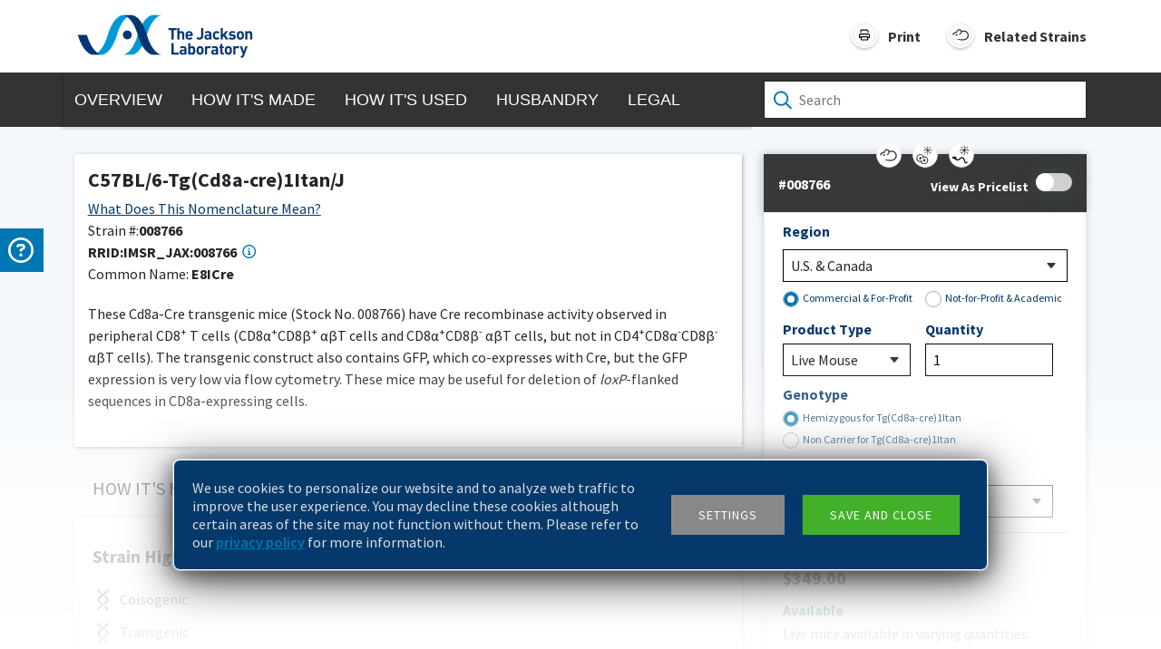

--- FILE ---
content_type: text/html; charset=utf-8
request_url: https://www.jax.org/strain/008766
body_size: 8829
content:
<!DOCTYPE html><html><head><meta charSet="utf-8" data-next-head=""/><meta name="viewport" content="width=device-width" data-next-head=""/><meta content="008766" name="jax.publicweb.stockNumber" data-next-head=""/><meta content="C57BL/6-Tg(Cd8a-cre)1Itan/J" name="jax.publicweb.StrainHTML" data-next-head=""/><meta name="jax.publicweb.popularity" data-next-head=""/><meta content="008766 C57BL/6-Tg(Cd8a-cre)1Itan/J These Cd8a-Cre transgenic mice (Stock No. 008766) have Cre recombinase activity observed in peripheral CD8&lt;sup&gt;+&lt;/sup&gt; T cells (CD8&amp;alpha;&lt;sup&gt;+&lt;/sup&gt;CD8&amp;beta;&lt;sup&gt;+&lt;/sup&gt; &amp;alpha;&amp;beta;T cells and CD8&amp;alpha;&lt;sup&gt;+&lt;/sup&gt;CD8&amp;beta;&lt;sup&gt;-&lt;/sup&gt; &amp;alpha;&amp;beta;T cells, but not in CD4&lt;sup&gt;+&lt;/sup&gt;CD8&amp;alpha;&lt;sup&gt;-&lt;/sup&gt;CD8&amp;beta;&lt;sup&gt;-&lt;/sup&gt; &amp;alpha;&amp;beta;T cells). The transgenic construct also contains GFP, which co-expresses with Cre, but the GFP expression is very low via flow cytometry. These mice may be useful for deletion of &lt;em&gt;loxP&lt;/em&gt;-flanked sequences in CD8a-expressing cells.
" name="jax.publicweb.shortDescription" data-next-head=""/><meta content="008766 C57BL/6-Tg(Cd8a-cre)1Itan/J These Cd8a-Cre transgenic mice (Stock No. 008766) have Cre recombinase activity observed in peripheral CD8&lt;sup&gt;+&lt;/sup&gt; T cells (CD8&amp;alpha;&lt;sup&gt;+&lt;/sup&gt;CD8&amp;beta;&lt;sup&gt;+&lt;/sup&gt; &amp;alpha;&amp;beta;T cells and CD8&amp;alpha;&lt;sup&gt;+&lt;/sup&gt;CD8&amp;beta;&lt;sup&gt;-&lt;/sup&gt; &amp;alpha;&amp;beta;T cells, but not in CD4&lt;sup&gt;+&lt;/sup&gt;CD8&amp;alpha;&lt;sup&gt;-&lt;/sup&gt;CD8&amp;beta;&lt;sup&gt;-&lt;/sup&gt; &amp;alpha;&amp;beta;T cells). The transgenic construct also contains GFP, which co-expresses with Cre, but the GFP expression is very low via flow cytometry. These mice may be useful for deletion of &lt;em&gt;loxP&lt;/em&gt;-flanked sequences in CD8a-expressing cells.
" name="jax.publicweb.Description" data-next-head=""/><meta content="008766 C57BL/6-Tg(Cd8a-cre)1Itan/J These Cd8a-Cre transgenic mice (Stock No. 008766) have Cre recombinase activity observed in peripheral CD8&lt;sup&gt;+&lt;/sup&gt; T cells (CD8&amp;alpha;&lt;sup&gt;+&lt;/sup&gt;CD8&amp;beta;&lt;sup&gt;+&lt;/sup&gt; &amp;alpha;&amp;beta;T cells and CD8&amp;alpha;&lt;sup&gt;+&lt;/sup&gt;CD8&amp;beta;&lt;sup&gt;-&lt;/sup&gt; &amp;alpha;&amp;beta;T cells, but not in CD4&lt;sup&gt;+&lt;/sup&gt;CD8&amp;alpha;&lt;sup&gt;-&lt;/sup&gt;CD8&amp;beta;&lt;sup&gt;-&lt;/sup&gt; &amp;alpha;&amp;beta;T cells). The transgenic construct also contains GFP, which co-expresses with Cre, but the GFP expression is very low via flow cytometry. These mice may be useful for deletion of &lt;em&gt;loxP&lt;/em&gt;-flanked sequences in CD8a-expressing cells.
" name="Description" data-next-head=""/><meta content="Research Tools" name="ResearchAreas" data-next-head=""/><title data-next-head="">008766 - E8ICre Strain Details</title><meta content="Available" name="jax.publicweb.availability" data-next-head=""/><meta content="Available" name="jax.publicweb.strainStatus" data-next-head=""/><meta content="" name="jax.publicweb.background" data-next-head=""/><meta content="Tg(Cd8a-cre)1Itan;" name="jax.publicweb.alleleSymbol" data-next-head=""/><meta content="transgene insertion 1, Ichiro Taniuchi;" name="jax.publicweb.geneName" data-next-head=""/><meta content="303790;" name="jax.publicweb.geneSymbol" data-next-head=""/><meta content="Coisogenic;Transgenic" name="jax.publicweb.stockType" data-next-head=""/><link rel="preconnect" href="https://fonts.googleapis.com"/><link rel="preconnect" href="https://fonts.gstatic.com" crossorigin="true"/><link href="https://fonts.googleapis.com/css2?family=Source+Sans+Pro:wght@200;300;400;600;700&amp;display=swap" rel="stylesheet"/><noscript><iframe src="//www.googletagmanager.com/ns.html?id=GTM-KHPZRR" height="0" width="0" style="display:none;visibility:hidden"></iframe></noscript><meta name="viewport" content="width=device-width, initial-scale=1 viewport-fit=cover"/><link rel="preload" href="https://products.jax.org/datasheet_base/_next/static/css/afea45c48d8c279e.css" as="style"/><link rel="stylesheet" href="https://products.jax.org/datasheet_base/_next/static/css/afea45c48d8c279e.css" data-n-g=""/><link rel="preload" href="https://products.jax.org/datasheet_base/_next/static/css/a5ec004453097af6.css" as="style"/><link rel="stylesheet" href="https://products.jax.org/datasheet_base/_next/static/css/a5ec004453097af6.css" data-n-p=""/><noscript data-n-css=""></noscript><script defer="" nomodule="" src="https://products.jax.org/datasheet_base/_next/static/chunks/polyfills-42372ed130431b0a.js"></script><script src="https://products.jax.org/datasheet_base/_next/static/chunks/webpack-e31074aec10980ad.js" defer=""></script><script src="https://products.jax.org/datasheet_base/_next/static/chunks/framework-37f3832b4337c515.js" defer=""></script><script src="https://products.jax.org/datasheet_base/_next/static/chunks/main-1f2808bafed0d0e9.js" defer=""></script><script src="https://products.jax.org/datasheet_base/_next/static/chunks/pages/_app-fdd9a3a1f17c6938.js" defer=""></script><script src="https://products.jax.org/datasheet_base/_next/static/chunks/98bef5de-c178c1bc66721623.js" defer=""></script><script src="https://products.jax.org/datasheet_base/_next/static/chunks/98309536-460ba3d14fe5419a.js" defer=""></script><script src="https://products.jax.org/datasheet_base/_next/static/chunks/860-a59832546f8e7b86.js" defer=""></script><script src="https://products.jax.org/datasheet_base/_next/static/chunks/808-e064b99b85263b4c.js" defer=""></script><script src="https://products.jax.org/datasheet_base/_next/static/chunks/763-a6aac0489529a4e6.js" defer=""></script><script src="https://products.jax.org/datasheet_base/_next/static/chunks/299-300c3f7eb3d8bd7b.js" defer=""></script><script src="https://products.jax.org/datasheet_base/_next/static/chunks/598-b78659975a5d36e3.js" defer=""></script><script src="https://products.jax.org/datasheet_base/_next/static/chunks/pages/strain/%5Bstrain%5D-d2b37f6bd0613f74.js" defer=""></script><script src="https://products.jax.org/datasheet_base/_next/static/84_p0hAE3jYDaGTcYMtC9/_buildManifest.js" defer=""></script><script src="https://products.jax.org/datasheet_base/_next/static/84_p0hAE3jYDaGTcYMtC9/_ssgManifest.js" defer=""></script></head><body><div id="__next"><div id="datasheet"><div class="contact-us-wrapper"></div><div class="contact-us"><div class="wrap slide-in"><div class="content"><div>If you need help with your order, contact<!-- --> <a href="https://www.jax.org/jax-mice-and-services/customer-support" target="_blank" rel="noreferrer">Customer Support</a></div><hr/><div>For in-depth product &amp; services help, ask our<!-- --> <a href="https://www.jax.org/jax-mice-and-services/customer-support/technical-support/contact-technical-support-form" target="_blank" rel="noreferrer">Technical Information Scientists</a></div></div><div class="icon"><div class="icon-wrap"><svg aria-hidden="true" focusable="false" data-prefix="far" data-icon="circle-question" class="svg-inline--fa fa-circle-question question-icon" role="img" xmlns="http://www.w3.org/2000/svg" viewBox="0 0 512 512"><path fill="currentColor" d="M464 256A208 208 0 1 0 48 256a208 208 0 1 0 416 0zM0 256a256 256 0 1 1 512 0A256 256 0 1 1 0 256zm169.8-90.7c7.9-22.3 29.1-37.3 52.8-37.3l58.3 0c34.9 0 63.1 28.3 63.1 63.1c0 22.6-12.1 43.5-31.7 54.8L280 264.4c-.2 13-10.9 23.6-24 23.6c-13.3 0-24-10.7-24-24l0-13.5c0-8.6 4.6-16.5 12.1-20.8l44.3-25.4c4.7-2.7 7.6-7.7 7.6-13.1c0-8.4-6.8-15.1-15.1-15.1l-58.3 0c-3.4 0-6.4 2.1-7.5 5.3l-.4 1.2c-4.4 12.5-18.2 19-30.6 14.6s-19-18.2-14.6-30.6l.4-1.2zM224 352a32 32 0 1 1 64 0 32 32 0 1 1 -64 0z"></path></svg></div></div></div></div><div id="topBar" class="fixed-top"><div class="container"><div class="row"><div class="col-8 d-flex"><div id="logo"><a href="https://www.jax.org/" target="_blank" rel="noreferrer" class="jax-logo"></a><div class="lock-strain"><div class="strain-name"><span>C57BL/6-Tg(Cd8a-cre)1Itan/J</span></div><div class="strain-detail"><span>Strain </span><span class="stock-number strain-detail-bold">#<!-- -->008766</span><span class="common-name">Common Name: </span><span class="strain-detail-bold"><span>E8ICre</span></span></div></div></div></div><div class="col-4"><div id="navControls"><div id="printButton" class="navControlButton"><img src="/images/print.svg" title="Print"/><label>Print</label></div><div id="relatedStrainsButton" class="navControlButton"><img src="/images/related-strains-icon.svg" title="Related Strains"/><label>Related Strains</label></div><div id="searchButton"><img src="/images/mobile-search-icon.svg" title="Mouse Search"/></div></div></div></div><div class="row header-search-control"><div id="searchcontrol"><div class="search-control-container"><div class="wrapper"><div id="mouseSearchIcon"><img src="/images/search.svg"/></div><input id="mouseSearch" type="text" placeholder="Search" autoComplete="off" value=""/></div></div></div></div></div></div><div class="nav-wrapper"><div class="container-lg"><div class="row"><div class="col-lg-8 col-md-12 g-0"><div id="navigation"><div id="lockStrainMobile">C57BL/6-Tg(Cd8a-cre)1Itan/J</div><ul><li><a>Overview</a></li><li><a>How it&#x27;s Made</a></li><li><a>How it&#x27;s Used</a></li><li><a>Husbandry</a></li><li><a>Legal</a></li><li class="mobile-divider"><hr/></li><li class="mobile-only"><div>Related Strains</div></li><li class="mobile-only"><div><div>Print</div><div><img src="/images/mobile-print.svg"/></div></div></li></ul><button id="btnToggleMobileNav" type="button"><img src="/images/plus.svg"/></button></div></div><div class="col-lg-4 d-md-none d-lg-block"><div id="searchcontrol"><div class="search-control-container"><div class="wrapper"><div id="mouseSearchIcon"><img src="/images/search.svg"/></div><input id="mouseSearch" type="text" placeholder="Search" autoComplete="off" value=""/></div></div></div></div></div></div></div><header id="myheader"><div class="container-lg"><div class="row"><div class="col-lg-8"><div id="MouseProfile"><svg aria-labelledby="MouseProfileSkeleton-aria" role="img" viewBox="0 0 1000 600"><title id="MouseProfileSkeleton-aria">Loading...</title><rect role="presentation" x="0" y="0" width="100%" height="100%" clip-path="url(#MouseProfileSkeleton-diff)" style="fill:url(#MouseProfileSkeleton-animated-diff)"></rect><defs><clipPath id="MouseProfileSkeleton-diff"><rect class="cls-1" x="29" y="40" width="503" height="30" rx="4.4"></rect><rect class="cls-1" x="29" y="83" width="503" height="30" rx="4.4"></rect><rect class="cls-1" x="29" y="126" width="503" height="30" rx="4.4"></rect><rect class="cls-1" x="29" y="223" width="935" height="30" rx="4.4"></rect><rect class="cls-1" x="29" y="266" width="935" height="30" rx="4.4"></rect><rect class="cls-1" x="29" y="309" width="935" height="30" rx="4.4"></rect><rect class="cls-1" x="29" y="522" width="98" height="30" rx="4.4"></rect><rect class="cls-1" x="29" y="352" width="935" height="30" rx="4.4"></rect><rect class="cls-1" x="29" y="395" width="935" height="30" rx="4.4"></rect><rect class="cls-1" x="29" y="438" width="935" height="30" rx="4.4"></rect></clipPath><linearGradient id="MouseProfileSkeleton-animated-diff"><stop offset="0%" stop-color="#f5f6f7" stop-opacity="1"><animate attributeName="offset" values="-2; -2; 1" keyTimes="0; 0.25; 1" dur="1.2s" repeatCount="indefinite"></animate></stop><stop offset="50%" stop-color="#eee" stop-opacity="1"><animate attributeName="offset" values="-1; -1; 2" keyTimes="0; 0.25; 1" dur="1.2s" repeatCount="indefinite"></animate></stop><stop offset="100%" stop-color="#f5f6f7" stop-opacity="1"><animate attributeName="offset" values="0; 0; 3" keyTimes="0; 0.25; 1" dur="1.2s" repeatCount="indefinite"></animate></stop></linearGradient></defs></svg></div></div><div class="col-lg-4 d-none d-lg-block"><div id="pricing-form" class="section skeleton" style="padding-left:16px"><svg aria-labelledby="PricingPanelSkeleton-aria" role="img" viewBox="0 0 1000 600"><title id="PricingPanelSkeleton-aria">Loading...</title><rect role="presentation" x="0" y="0" width="100%" height="100%" clip-path="url(#PricingPanelSkeleton-diff)" style="fill:url(#PricingPanelSkeleton-animated-diff)"></rect><defs><clipPath id="PricingPanelSkeleton-diff"><rect class="cls-1" y="33.5" width="400" height="53"></rect><circle class="cls-2" cx="200" cy="37.5" r="17"></circle><path class="cls-1" d="M20.19,122.88H166.31c.38,0,.69,1.41.69,3.15v15.19c0,1.74-.31,3.16-.69,3.16H20.19c-.38,0-.69-1.42-.69-3.16V126C19.5,124.29,19.81,122.88,20.19,122.88Z"></path><path class="cls-1" d="M244.6,122.88H371.15c.33,0,.6,1.41.6,3.15v15.19c0,1.74-.27,3.16-.6,3.16H244.6c-.33,0-.6-1.42-.6-3.16V126C244,124.29,244.27,122.88,244.6,122.88Z"></path><path class="cls-1" d="M20.29,171.12H186.21c.44,0,.79,3,.79,6.71v32.34c0,3.7-.35,6.71-.79,6.71H20.29c-.44,0-.79-3-.79-6.71V177.83C19.5,174.13,19.85,171.12,20.29,171.12Z"></path><path class="cls-1" d="M205,171.12H371c.44,0,.79,3,.79,6.71v32.34c0,3.7-.35,6.71-.79,6.71H205c-.44,0-.79-3-.79-6.71V177.83C204.25,174.13,204.6,171.12,205,171.12Z"></path><path class="cls-1" d="M20.29,237H186.21c.44,0,.79,3,.79,6.71V276c0,3.71-.35,6.71-.79,6.71H20.29c-.44,0-.79-3-.79-6.71V243.71C19.5,240,19.85,237,20.29,237Z"></path><path class="cls-1" d="M205,237H371c.44,0,.79,3,.79,6.71V276c0,3.71-.35,6.71-.79,6.71H205c-.44,0-.79-3-.79-6.71V243.71C204.25,240,204.6,237,205,237Z"></path><path class="cls-1" d="M20.29,435.38H186.21c.44,0,.79,3,.79,6.7v32.34c0,3.7-.35,6.7-.79,6.7H20.29c-.44,0-.79-3-.79-6.7V442.08C19.5,438.38,19.85,435.38,20.29,435.38Z"></path><path class="cls-1" d="M224.94,447.5H371.06c.38,0,.69,1.41.69,3.15v15.2c0,1.74-.31,3.15-.69,3.15H224.94c-.38,0-.69-1.41-.69-3.15v-15.2C224.25,448.91,224.56,447.5,224.94,447.5Z"></path><path class="cls-1" d="M21.16,309.38H370.09c.92,0,1.66,1.41,1.66,3.15v15.19c0,1.74-.74,3.16-1.66,3.16H21.16c-.92,0-1.66-1.42-1.66-3.16V312.53C19.5,310.79,20.24,309.38,21.16,309.38Z"></path><path class="cls-1" d="M21.16,391.38H370.09c.92,0,1.66,1.41,1.66,3.15v15.19c0,1.74-.74,3.16-1.66,3.16H21.16c-.92,0-1.66-1.42-1.66-3.16V394.53C19.5,392.79,20.24,391.38,21.16,391.38Z"></path><path class="cls-2" d="M126.94,86.5H273.06c.38,0,.69,1.09.69,2.43v11.72c0,1.35-.31,2.43-.69,2.43H126.94c-.38,0-.69-1.08-.69-2.43V88.93C126.25,87.59,126.56,86.5,126.94,86.5Z"></path><path class="cls-1" d="M20.33,350.38H194.8c.45,0,.82,1.41.82,3.15v15.19c0,1.74-.37,3.16-.82,3.16H20.33c-.46,0-.83-1.42-.83-3.16V353.53C19.5,351.79,19.87,350.38,20.33,350.38Z"></path></clipPath><linearGradient id="PricingPanelSkeleton-animated-diff"><stop offset="0%" stop-color="#f5f6f7" stop-opacity="1"><animate attributeName="offset" values="-2; -2; 1" keyTimes="0; 0.25; 1" dur="1.2s" repeatCount="indefinite"></animate></stop><stop offset="50%" stop-color="#eee" stop-opacity="1"><animate attributeName="offset" values="-1; -1; 2" keyTimes="0; 0.25; 1" dur="1.2s" repeatCount="indefinite"></animate></stop><stop offset="100%" stop-color="#f5f6f7" stop-opacity="1"><animate attributeName="offset" values="0; 0; 3" keyTimes="0; 0.25; 1" dur="1.2s" repeatCount="indefinite"></animate></stop></linearGradient></defs></svg></div></div></div></div></header><div class="container-lg"><div class="row"><div class="col-lg-8"><div id="howitsmade" class="section"><svg aria-labelledby="MouseProfileSkeleton-aria" role="img" viewBox="0 0 1000 600"><title id="MouseProfileSkeleton-aria">Loading...</title><rect role="presentation" x="0" y="0" width="100%" height="100%" clip-path="url(#MouseProfileSkeleton-diff)" style="fill:url(#MouseProfileSkeleton-animated-diff)"></rect><defs><clipPath id="MouseProfileSkeleton-diff"><rect class="cls-1" x="29" y="40" width="503" height="30" rx="4.4"></rect><rect class="cls-1" x="29" y="83" width="503" height="30" rx="4.4"></rect><rect class="cls-1" x="29" y="126" width="503" height="30" rx="4.4"></rect><rect class="cls-1" x="29" y="223" width="935" height="30" rx="4.4"></rect><rect class="cls-1" x="29" y="266" width="935" height="30" rx="4.4"></rect><rect class="cls-1" x="29" y="309" width="935" height="30" rx="4.4"></rect><rect class="cls-1" x="29" y="522" width="98" height="30" rx="4.4"></rect><rect class="cls-1" x="29" y="352" width="935" height="30" rx="4.4"></rect><rect class="cls-1" x="29" y="395" width="935" height="30" rx="4.4"></rect><rect class="cls-1" x="29" y="438" width="935" height="30" rx="4.4"></rect></clipPath><linearGradient id="MouseProfileSkeleton-animated-diff"><stop offset="0%" stop-color="#f5f6f7" stop-opacity="1"><animate attributeName="offset" values="-2; -2; 1" keyTimes="0; 0.25; 1" dur="1.2s" repeatCount="indefinite"></animate></stop><stop offset="50%" stop-color="#eee" stop-opacity="1"><animate attributeName="offset" values="-1; -1; 2" keyTimes="0; 0.25; 1" dur="1.2s" repeatCount="indefinite"></animate></stop><stop offset="100%" stop-color="#f5f6f7" stop-opacity="1"><animate attributeName="offset" values="0; 0; 3" keyTimes="0; 0.25; 1" dur="1.2s" repeatCount="indefinite"></animate></stop></linearGradient></defs></svg></div></div></div></div><div class="container-lg"><div class="row"><div class="col-lg-8"><div id="howitsused" class="section"><svg aria-labelledby="MouseProfileSkeleton-aria" role="img" viewBox="0 0 1000 600"><title id="MouseProfileSkeleton-aria">Loading...</title><rect role="presentation" x="0" y="0" width="100%" height="100%" clip-path="url(#MouseProfileSkeleton-diff)" style="fill:url(#MouseProfileSkeleton-animated-diff)"></rect><defs><clipPath id="MouseProfileSkeleton-diff"><rect class="cls-1" x="29" y="40" width="503" height="30" rx="4.4"></rect><rect class="cls-1" x="29" y="83" width="503" height="30" rx="4.4"></rect><rect class="cls-1" x="29" y="126" width="503" height="30" rx="4.4"></rect><rect class="cls-1" x="29" y="223" width="935" height="30" rx="4.4"></rect><rect class="cls-1" x="29" y="266" width="935" height="30" rx="4.4"></rect><rect class="cls-1" x="29" y="309" width="935" height="30" rx="4.4"></rect><rect class="cls-1" x="29" y="522" width="98" height="30" rx="4.4"></rect><rect class="cls-1" x="29" y="352" width="935" height="30" rx="4.4"></rect><rect class="cls-1" x="29" y="395" width="935" height="30" rx="4.4"></rect><rect class="cls-1" x="29" y="438" width="935" height="30" rx="4.4"></rect></clipPath><linearGradient id="MouseProfileSkeleton-animated-diff"><stop offset="0%" stop-color="#f5f6f7" stop-opacity="1"><animate attributeName="offset" values="-2; -2; 1" keyTimes="0; 0.25; 1" dur="1.2s" repeatCount="indefinite"></animate></stop><stop offset="50%" stop-color="#eee" stop-opacity="1"><animate attributeName="offset" values="-1; -1; 2" keyTimes="0; 0.25; 1" dur="1.2s" repeatCount="indefinite"></animate></stop><stop offset="100%" stop-color="#f5f6f7" stop-opacity="1"><animate attributeName="offset" values="0; 0; 3" keyTimes="0; 0.25; 1" dur="1.2s" repeatCount="indefinite"></animate></stop></linearGradient></defs></svg></div></div></div></div><div class="container-lg"><div class="row"><div class="col-lg-8"><div id="husbandry" class="section"><svg aria-labelledby="MouseProfileSkeleton-aria" role="img" viewBox="0 0 1000 600"><title id="MouseProfileSkeleton-aria">Loading...</title><rect role="presentation" x="0" y="0" width="100%" height="100%" clip-path="url(#MouseProfileSkeleton-diff)" style="fill:url(#MouseProfileSkeleton-animated-diff)"></rect><defs><clipPath id="MouseProfileSkeleton-diff"><rect class="cls-1" x="29" y="40" width="503" height="30" rx="4.4"></rect><rect class="cls-1" x="29" y="83" width="503" height="30" rx="4.4"></rect><rect class="cls-1" x="29" y="126" width="503" height="30" rx="4.4"></rect><rect class="cls-1" x="29" y="223" width="935" height="30" rx="4.4"></rect><rect class="cls-1" x="29" y="266" width="935" height="30" rx="4.4"></rect><rect class="cls-1" x="29" y="309" width="935" height="30" rx="4.4"></rect><rect class="cls-1" x="29" y="522" width="98" height="30" rx="4.4"></rect><rect class="cls-1" x="29" y="352" width="935" height="30" rx="4.4"></rect><rect class="cls-1" x="29" y="395" width="935" height="30" rx="4.4"></rect><rect class="cls-1" x="29" y="438" width="935" height="30" rx="4.4"></rect></clipPath><linearGradient id="MouseProfileSkeleton-animated-diff"><stop offset="0%" stop-color="#f5f6f7" stop-opacity="1"><animate attributeName="offset" values="-2; -2; 1" keyTimes="0; 0.25; 1" dur="1.2s" repeatCount="indefinite"></animate></stop><stop offset="50%" stop-color="#eee" stop-opacity="1"><animate attributeName="offset" values="-1; -1; 2" keyTimes="0; 0.25; 1" dur="1.2s" repeatCount="indefinite"></animate></stop><stop offset="100%" stop-color="#f5f6f7" stop-opacity="1"><animate attributeName="offset" values="0; 0; 3" keyTimes="0; 0.25; 1" dur="1.2s" repeatCount="indefinite"></animate></stop></linearGradient></defs></svg></div></div></div></div><div class="container-lg"><div class="row"><div class="col-lg-8"><div id="legal" class="section"><svg aria-labelledby="MouseProfileSkeleton-aria" role="img" viewBox="0 0 1000 600"><title id="MouseProfileSkeleton-aria">Loading...</title><rect role="presentation" x="0" y="0" width="100%" height="100%" clip-path="url(#MouseProfileSkeleton-diff)" style="fill:url(#MouseProfileSkeleton-animated-diff)"></rect><defs><clipPath id="MouseProfileSkeleton-diff"><rect class="cls-1" x="29" y="40" width="503" height="30" rx="4.4"></rect><rect class="cls-1" x="29" y="83" width="503" height="30" rx="4.4"></rect><rect class="cls-1" x="29" y="126" width="503" height="30" rx="4.4"></rect><rect class="cls-1" x="29" y="223" width="935" height="30" rx="4.4"></rect><rect class="cls-1" x="29" y="266" width="935" height="30" rx="4.4"></rect><rect class="cls-1" x="29" y="309" width="935" height="30" rx="4.4"></rect><rect class="cls-1" x="29" y="522" width="98" height="30" rx="4.4"></rect><rect class="cls-1" x="29" y="352" width="935" height="30" rx="4.4"></rect><rect class="cls-1" x="29" y="395" width="935" height="30" rx="4.4"></rect><rect class="cls-1" x="29" y="438" width="935" height="30" rx="4.4"></rect></clipPath><linearGradient id="MouseProfileSkeleton-animated-diff"><stop offset="0%" stop-color="#f5f6f7" stop-opacity="1"><animate attributeName="offset" values="-2; -2; 1" keyTimes="0; 0.25; 1" dur="1.2s" repeatCount="indefinite"></animate></stop><stop offset="50%" stop-color="#eee" stop-opacity="1"><animate attributeName="offset" values="-1; -1; 2" keyTimes="0; 0.25; 1" dur="1.2s" repeatCount="indefinite"></animate></stop><stop offset="100%" stop-color="#f5f6f7" stop-opacity="1"><animate attributeName="offset" values="0; 0; 3" keyTimes="0; 0.25; 1" dur="1.2s" repeatCount="indefinite"></animate></stop></linearGradient></defs></svg></div></div></div></div><div><div id="nav-to-top"><div class="scroll-to-top"><svg aria-hidden="true" focusable="false" data-prefix="fas" data-icon="angle-up" class="svg-inline--fa fa-angle-up " role="img" xmlns="http://www.w3.org/2000/svg" viewBox="0 0 448 512"><path fill="currentColor" d="M201.4 137.4c12.5-12.5 32.8-12.5 45.3 0l160 160c12.5 12.5 12.5 32.8 0 45.3s-32.8 12.5-45.3 0L224 205.3 86.6 342.6c-12.5 12.5-32.8 12.5-45.3 0s-12.5-32.8 0-45.3l160-160z"></path></svg></div></div><div id="footer"><div class="container"><div id="action-items"><div><a href="https://www.jax.org/contact-jax" target="_blank" rel="noreferrer"><svg aria-hidden="true" focusable="false" data-prefix="fas" data-icon="phone-flip" class="svg-inline--fa fa-phone-flip " role="img" xmlns="http://www.w3.org/2000/svg" viewBox="0 0 512 512"><path fill="currentColor" d="M347.1 24.6c7.7-18.6 28-28.5 47.4-23.2l88 24C499.9 30.2 512 46 512 64c0 247.4-200.6 448-448 448c-18 0-33.8-12.1-38.6-29.5l-24-88c-5.3-19.4 4.6-39.7 23.2-47.4l96-40c16.3-6.8 35.2-2.1 46.3 11.6L207.3 368c70.4-33.3 127.4-90.3 160.7-160.7L318.7 167c-13.7-11.2-18.4-30-11.6-46.3l40-96z"></path></svg>Contact</a></div><div><a href="https://www.jax.org/give" target="_blank" rel="noreferrer"><svg aria-hidden="true" focusable="false" data-prefix="fas" data-icon="heart" class="svg-inline--fa fa-heart " role="img" xmlns="http://www.w3.org/2000/svg" viewBox="0 0 512 512"><path fill="currentColor" d="M47.6 300.4L228.3 469.1c7.5 7 17.4 10.9 27.7 10.9s20.2-3.9 27.7-10.9L464.4 300.4c30.4-28.3 47.6-68 47.6-109.5v-5.8c0-69.9-50.5-129.5-119.4-141C347 36.5 300.6 51.4 268 84L256 96 244 84c-32.6-32.6-79-47.5-124.6-39.9C50.5 55.6 0 115.2 0 185.1v5.8c0 41.5 17.2 81.2 47.6 109.5z"></path></svg>Donate</a></div><div><a href="https://jackson.jax.org/subscription-center.html" target="_blank" rel="noreferrer"><svg aria-hidden="true" focusable="false" data-prefix="fas" data-icon="rss" class="svg-inline--fa fa-rss " role="img" xmlns="http://www.w3.org/2000/svg" viewBox="0 0 448 512"><path fill="currentColor" d="M0 64C0 46.3 14.3 32 32 32c229.8 0 416 186.2 416 416c0 17.7-14.3 32-32 32s-32-14.3-32-32C384 253.6 226.4 96 32 96C14.3 96 0 81.7 0 64zM0 416a64 64 0 1 1 128 0A64 64 0 1 1 0 416zM32 160c159.1 0 288 128.9 288 288c0 17.7-14.3 32-32 32s-32-14.3-32-32c0-123.7-100.3-224-224-224c-17.7 0-32-14.3-32-32s14.3-32 32-32z"></path></svg>Subscribe</a></div></div><div id="utility-wrapper"><div id="utility"><div class="link-container"><div><a href="https://www.jax.org/" target="_blank" rel="noreferrer">JAX HOME</a></div><div><a href="https://www.jax.org/careers-and-training" target="_blank" rel="noreferrer">CAREERS</a></div><div><a href="https://www.jax.org/about-us/legal-information" target="_blank" rel="noreferrer">LEGAL INFORMATION</a></div></div><div class="link-container"><div><a href="https://www.jax.org/research-and-faculty/research-centers" target="_blank" rel="noreferrer">RESEARCH CENTERS</a></div><div><a href="http://www.informatics.jax.org/" target="_blank" rel="noreferrer">MOUSE GENOME INFORMATICS</a></div><div><a href="https://phenome.jax.org/" target="_blank" rel="noreferrer">MOUSE PHENOME DATABASE</a></div></div></div><div id="leading-the-search"><div>Leading the search for</div><div>TOMORROW&#x27;S CURES</div></div></div><div id="social-links-wrapper"><div id="copywrite">©<!-- -->2025<!-- --> THE JACKSON LABORATORY</div><div id="footer-intl-div"><select aria-label="Select Country or Region" name="footer-intl" id="footer-intl"><option value="" disabled="" selected="">Choose other country or region</option><option value="https://www.jax.or.jp/">Japan</option></select></div><div id="social-links"><div></div></div></div></div></div><div data-cookie="jax_eu_accept" class="noindex cb-alt" id="cookie-banner"><div><div class="rte noindex"><p>We use cookies to personalize our website and to analyze web traffic to improve the user experience. You may decline these cookies although certain areas of the site may not function without them. Please refer to our<!-- --> <a href="https://www.jax.org/privacy-policy">privacy policy</a> <!-- -->for more information.</p></div><div id="cookie-settings"><a href="#" class="cta settings" id="cta-settings">Settings</a><div id="cookie-prefs"><div><div class="cbox cbox-checked" id="cbox-check-1" data-cbox-value="essential-only"><i> <svg aria-hidden="true" focusable="false" data-prefix="fas" data-icon="check" class="svg-inline--fa fa-check " role="img" xmlns="http://www.w3.org/2000/svg" viewBox="0 0 448 512"><path fill="currentColor" d="M438.6 105.4c12.5 12.5 12.5 32.8 0 45.3l-256 256c-12.5 12.5-32.8 12.5-45.3 0l-128-128c-12.5-12.5-12.5-32.8 0-45.3s32.8-12.5 45.3 0L160 338.7 393.4 105.4c12.5-12.5 32.8-12.5 45.3 0z"></path></svg></i><p>Allow essential cookies</p></div><p>Required for basic site operations.</p></div><div><div class="cbox cbox-checked" id="cbox-check-1" data-cbox-value="analytics-only"><i> <svg aria-hidden="true" focusable="false" data-prefix="fas" data-icon="check" class="svg-inline--fa fa-check " role="img" xmlns="http://www.w3.org/2000/svg" viewBox="0 0 448 512"><path fill="currentColor" d="M438.6 105.4c12.5 12.5 12.5 32.8 0 45.3l-256 256c-12.5 12.5-32.8 12.5-45.3 0l-128-128c-12.5-12.5-12.5-32.8 0-45.3s32.8-12.5 45.3 0L160 338.7 393.4 105.4c12.5-12.5 32.8-12.5 45.3 0z"></path></svg></i><p>Allow analytics cookies</p></div><p>Used to analyze web traffic to improve the user experience.</p></div><div><div class="cbox cbox-checked" id="cbox-check-1" data-cbox-value="marketing-and-analytics"><i> <svg aria-hidden="true" focusable="false" data-prefix="fas" data-icon="check" class="svg-inline--fa fa-check " role="img" xmlns="http://www.w3.org/2000/svg" viewBox="0 0 448 512"><path fill="currentColor" d="M438.6 105.4c12.5 12.5 12.5 32.8 0 45.3l-256 256c-12.5 12.5-32.8 12.5-45.3 0l-128-128c-12.5-12.5-12.5-32.8 0-45.3s32.8-12.5 45.3 0L160 338.7 393.4 105.4c12.5-12.5 32.8-12.5 45.3 0z"></path></svg></i><p>Allow marketing cookies</p></div><p>Used to deliver personalized information and tailor communications.</p></div></div></div><a href="#" class="cta save" id="cta-save">Save and close</a></div></div></div><div id="feedback-wrapper"><a href="https://jax-insights.force.com/survey/runtimeApp.app?invitationId=0Ki4O0000004wgK&amp;surveyName=strain_details_page&amp;UUID=fbc478ae-b592-4d6d-b862-7bb828569b3e" target="_blank" rel="noreferrer"><div class="feedback-btn"><span style="margin-left:10px">FEEDBACK</span></div></a></div></div></div><script id="__NEXT_DATA__" type="application/json">{"props":{"pageProps":{"mouseProfile":{"publicStrain":{"stockNumber":"008766","strainName":"C57BL/6-Tg(Cd8a-cre)1Itan/J","strainNameHTML":"C57BL/6-Tg(Cd8a-cre)1Itan/J"},"mouseImages":{"mouseImage":null,"scientificImage":null,"scientificImage2":null,"mutationConstructImage":null},"mmrrcid":null,"productName":"E8ICre","marketingDescription":"These Cd8a-Cre transgenic mice (Stock No. 008766) have Cre recombinase activity observed in peripheral CD8\u003csup\u003e+\u003c/sup\u003e T cells (CD8\u0026alpha;\u003csup\u003e+\u003c/sup\u003eCD8\u0026beta;\u003csup\u003e+\u003c/sup\u003e \u0026alpha;\u0026beta;T cells and CD8\u0026alpha;\u003csup\u003e+\u003c/sup\u003eCD8\u0026beta;\u003csup\u003e-\u003c/sup\u003e \u0026alpha;\u0026beta;T cells, but not in CD4\u003csup\u003e+\u003c/sup\u003eCD8\u0026alpha;\u003csup\u003e-\u003c/sup\u003eCD8\u0026beta;\u003csup\u003e-\u003c/sup\u003e \u0026alpha;\u0026beta;T cells). The transgenic construct also contains GFP, which co-expresses with Cre, but the GFP expression is very low via flow cytometry. These mice may be useful for deletion of \u003cem\u003eloxP\u003c/em\u003e-flanked sequences in CD8a-expressing cells.\n","strainSynonyms":null,"researchAreas":"Research Tools","isPopular":false,"importantNote":null,"estAVDDate":null,"isNFPOnly":0,"htmlMetaDataImage":null},"pricing":{"stockNumber":"008766","productName":"E8ICre","availabilityStatus":{"tierID":61,"availabilityLabel":"Available","availabilityTagLine":"Available","availabilityHoverText":"Availability Varies","availabilitySummaryText":"Live mice available in varying quantities. \u003ca target=\"_blank\" href=\"https://www.jax.org/jax-mice-and-services/customer-support\" rel=\"noreferrer\"\u003eContact Customer Service\u003c/a\u003e for specifics.","buttonText":"Order Now","cardBack":"Inventory fluctuates based on current demand. If a strain is not immediately available, an estimated lead time will be provided in 2-3 business days.\u003cbr\u003e\u003cbr\u003eGeneral considerations:\u003cul\u003e\u003cli\u003eMice are typically delivered at 4-8 weeks of age\u003c/li\u003e\u003cli\u003eAge requests are not guaranteed.\u003c/li\u003e\u003cli\u003eIf cohorts of mice are needed at a specific age range for experiments, \u003ca target=\"_blank\" href=\"https://www.jax.org/jax-mice-and-services/customer-support\" rel=\"noreferrer\"\u003einquire with Customer Service\u003c/a\u003e for feasibility.\u003c/li\u003e\u003c/ul\u003e","seeAdditionalURL":null,"availabilityBubbles":2},"productOptions":[{"productDropdownLabel":"Frozen Mouse Embryo","productAPIName":"Embryo","productIconURL":"Frozen%20Mouse%20Embryo.svg","productHoverText":"Frozen Mouse Embryos","productListOrder":6,"productCardBack":"Each straw or vial consists of approximately 30 embryos at the 2-cell or 8-cell stage. Enough embryos are provided to recover the genotype of interest. When cryorecovery is performed by JAX, JAX’s standardized protocols are sufficient to recover the strain. JAX makes no guarantee concerning embryo transfer or fertilization success, sex ratios, or genotype ratios when performed outside JAX facilities. \u003ca target=\"_blank\" rel=\"noreferrer\" href=\"https://www.jax.org/jax-mice-and-services/find-cells-and-tissues/mouse-embryos-and-sperm\"\u003eLearn More\u003c/a\u003e\u003c/div\u003e"},{"productDropdownLabel":"Frozen Mouse Sperm","productAPIName":"Sperm","productIconURL":"frozen-sperm-icon.svg","productHoverText":"Frozen Mouse Sperm","productListOrder":8,"productCardBack":"Each unit consists of one straw containing sufficient sperm to recover at least one litter of mice, when IVF is performed by JAX and using JAX protocols. JAX makes no guarantee concerning embryo transfer or fertilization success, sex ratios, or genotype ratios when performed outside JAX facilities. \u003cbr\u003e\u003cbr\u003e\u003ca target=\"_blank\" rel=\"noreferrer\" href=\"https://www.jax.org/jax-mice-and-services/find-cells-and-tissues/mouse-embryos-and-sperm\"\u003eLearn More\u003c/a\u003e"},{"productDropdownLabel":"Live Mouse","productAPIName":"Mouse","productIconURL":"live-mouse-icon.aaf5e228.svg","productHoverText":"Live Mouse","productListOrder":1,"productCardBack":null}],"quantityDiscounts":[],"isNFPOnly":0,"liveMouse":[{"sex":"F","genotypes":[{"id":"HEMI","description":"Hemizygous for Tg(Cd8a-cre)1Itan","ages":["4","5","6","7","8","9","10","11","12"]},{"id":"NCAR","description":"Non Carrier for Tg(Cd8a-cre)1Itan","ages":["4","5","6","7","8","9","10","11","12"]}]},{"sex":"M","genotypes":[{"id":"HEMI","description":"Hemizygous for Tg(Cd8a-cre)1Itan","ages":["4","5","6","7","8","9","10","11","12"]},{"id":"NCAR","description":"Non Carrier for Tg(Cd8a-cre)1Itan","ages":["4","5","6","7","8","9","10","11","12"]}]}],"agedMouse":null,"pregnantMice":null,"breederPairs":null,"esCells":null,"frozenEmbryos":[{"productForm":"Embryo","productDescription":"C57BL/6-Tg(Cd8a-cre)1Itan/J Frozen Embryos"}],"frozenSperm":[{"productForm":"Sperm","productDescription":"C57BL/6-Tg(Cd8a-cre)1Itan/J"}],"cryoProduct":null,"estAVDDate":null},"howItsMade":{"strainHighlight":{"strainAttributes":["Coisogenic","Transgenic"],"hasLetter":true,"donators":[{"donatorName":"Dr. Dan Littman","donatorInstitution":"New York University Medical Center"}],"citation":"When using the E8ICre mouse strain in a publication, please cite the originating article(s) and include JAX stock #008766 in your Materials and Methods section.","isGSP":false,"leapDonorInstitutions":[]},"detailedDescription":"Hemizygous mice are viable, fertile, normal in size, and do not display any gross physical or behavioral abnormalities. Cre activity is observed in peripheral CD8\u003csup\u003e+\u003c/sup\u003e T cells (CD8 \u0026alpha;\u003csup\u003e+\u003c/sup\u003eCD8\u0026beta;\u003csup\u003e+\u003c/sup\u003e \u0026alpha;\u0026beta;T cells and CD8\u0026alpha;\u003csup\u003e+\u003c/sup\u003eCD8\u0026beta;\u003csup\u003e-\u003c/sup\u003e \u0026alpha;\u0026beta;T cells, but not in CD4\u003csup\u003e+\u003c/sup\u003eCD8\u0026alpha;\u003csup\u003e-\u003c/sup\u003eCD8\u0026beta;\u003csup\u003e-\u003c/sup\u003e \u0026alpha;\u0026beta;T cells). When bred with a mouse containing a \u003cem\u003eloxP\u003c/em\u003e site-flanked sequence of interest, Cre-mediated recombination results in deletion of the flanked genome in cells that normally express \u003cem\u003eCd8a\u003c/em\u003e. \n\u003cbr /\u003e\u003cbr /\u003eA researcher provided data that when breeding these mice to the Cre-inducible tdTomato reporter Ai14 (Stock No. \u003ca href=\"https://www.jax.org/strain/007914\"\u003e007914\u003c/a\u003e), the resulting double mutant offspring exhibited high levels of red fluorescence in splenic CD8+ T cells via flow cytometry (95.4+/-1.5% of CD8 T cells express tdTomato [n=12, range 92.4-97.4]). \n\u003cbr /\u003e\u003cbr /\u003eThe transgenic construct also contains GFP, which co-expresses with Cre, but the GFP expression is very low via flow cytometry. ","development":"The E8I CD8 enhancer region drives expression of Cre recombinase. A transgenic construct containing Cre recombinase cDNA and an IRES-GFP-polyA cassette under the control of the 1.6kb E8I enhancer was used to generate transgenic mice. The donating investigator reported that this strain was created and maintained on a C57BL/6 background (see SNP note below). This transgene integrated on mouse Chromosome 16 (see more below). \u003cbr /\u003e\u003cbr /\u003eIn 2020, analysis commissioned by The Jackson Laboratory determined that this Cre-IRES-EGFP-polyA transgene integrated on chromosome 16 (93,515,978-93,516,173; mouse mm10). A genomic deletion of ~51.9 kb occurred in the proximity of the integration site. As of the analysis, there are no genes annotated in this region. The transgene copy number was not determined.\u003cbr /\u003e\u003cbr /\u003e\u003cem\u003eIn 2011, a 32 SNP (single nucleotide polymorphism) panel analysis, with 27 markers covering all 19 chromosomes and the X chromosome, as well as 5 markers that distinguish between the C57BL/6J and C57BL/6N substrains, was performed on the rederived living colony at The Jackson Laboratory Repository. While the 27 markers throughout the genome suggested a C57BL/6 genetic background, all 5 markers that determine C57BL/6J from C57BL/6N were found to be segregating. These data suggest the mice sent to The Jackson Laboratory Repository were on a C57BL/6N genetic background\u003c/em\u003e. This colony is currently maintained on a mixed C57BL/6N;C57BL/6J genetic background (November 2023). \n","generation":{"stockNumber":"008766","backgroundStrains":[],"generationName":"?+pN3F4","generationDate":"2025-10-16T00:00:00"},"geneticInfo":[{"geneticInfoType":"Allele","mgiAccessionID":"MGI:3851193","alleleSymbolHTML":"Tg(Cd8a-cre)1Itan","markerSymbolHTML":"Tg(Cd8a-cre)1Itan","alleleId":68227,"alleleSymbol":"Tg(Cd8a-cre)1Itan","alleleName":"transgene insertion 1, Ichiro Taniuchi","mutators":[],"generationMethod":"Transgenic","construct":null,"alleleAttributes":["Recombinase-expressing","Reporter"],"alleleSynonymHTMLs":["E8I\u003csup\u003eCre.GFP\u003c/sup\u003e","E8I-Cre"],"molecularNote":"The 1.6 kb core of the E8I Cd8 locus enhancer region was inserted in front of the Cd8a promoter, and cre recombinase cDNA and an IRES-GFP-polyA cassette were inserted after the promoter to generated the transgene construct.","generalNote":null,"siteOfExpression":"Cre activity observed in peripheral CD8\u003csup\u003e+\u003c/sup\u003e T cells (CD8\u0026alpha;\u003csup\u003e+\u003c/sup\u003eCD8\u0026beta;\u003csup\u003e+\u003c/sup\u003e \u0026alpha;\u0026beta;T cells and CD8\u0026alpha;\u003csup\u003e+\u003c/sup\u003eCD8\u0026beta;\u003csup\u003e-\u003c/sup\u003e \u0026alpha;\u0026beta;T cells, but not in CD4\u003csup\u003e+\u003c/sup\u003eCD8\u0026alpha;\u003csup\u003e-\u003c/sup\u003eCD8\u0026beta;\u003csup\u003e-\u003c/sup\u003e \u0026alpha;\u0026beta;T cells). The transgenic construct also contains GFP which co-expresses with Cre recombinase and can be detected by flow cytometry. When mice carrying this allele are bred with a mouse containing a \u003cem\u003eloxP\u003c/em\u003e site-flanked sequence of interest, Cre-mediated recombination results in deletion of the flanked genome in cells that normally express \u003cem\u003eCd8a\u003c/em\u003e.","strainOfOrigin":"C57BL/6","markerId":303790,"markerSymbol":"Tg(Cd8a-cre)1Itan","markerName":"transgene insertion 1, Ichiro Taniuchi","markerSynonymHTMLs":["E8I-cre"],"chromosome":"UN","expressedGenes":["cre,cre recombinase,bacteriophage P1"]}]},"stockNumber":"008766","licenseLetters":[{"linkText":"Use of MICE by companies or for-profit entities requires a license prior to shipping.","licenseID":"NYUSM_HHMI","licenseCode":45,"alternateTargetURL":null,"link":"https://media.jax.org/m/40f2643c1ad2c32d/original/NYUSM_HHMI.pdf"}]},"__N_SSP":true},"page":"/strain/[strain]","query":{"strain":"008766"},"buildId":"84_p0hAE3jYDaGTcYMtC9","assetPrefix":"/datasheet_base","isFallback":false,"isExperimentalCompile":false,"gssp":true,"scriptLoader":[]}</script></body></html>

--- FILE ---
content_type: image/svg+xml
request_url: https://www.jax.org/images/live-mouse-icon.svg
body_size: 133
content:
<svg id="Layer_1" data-name="Layer 1" xmlns="http://www.w3.org/2000/svg" viewBox="0 0 25 25"><defs><style>.cls-1{fill:#fff;}.cls-2{fill:#f1f1f1;}.cls-3{fill:#333;}</style></defs><circle class="cls-1" cx="12.5" cy="12.5" r="11.13"/><path class="cls-2" d="M12.5,1.75A10.75,10.75,0,1,1,1.75,12.5,10.76,10.76,0,0,1,12.5,1.75m0-.75A11.5,11.5,0,1,0,24,12.5,11.5,11.5,0,0,0,12.5,1Z"/><circle class="cls-3" cx="8.01" cy="12.65" r="0.84"/><path class="cls-3" d="M18.45,9.78a4.22,4.22,0,0,0-3.11-1.24,5.16,5.16,0,0,0-2.25.39l0,0a2.6,2.6,0,0,0-4.63-.61A2.76,2.76,0,0,0,8,9.5a4.86,4.86,0,0,0-2.92,1.44,4.77,4.77,0,0,0-1,1.86H5.24A3.66,3.66,0,0,1,8.8,10.51h.33a.9.9,0,0,1-.19-.43,1.47,1.47,0,0,1,.26-1.2,1.82,1.82,0,0,1,1.08-.59,1.6,1.6,0,0,1,1.79,1.18,1.8,1.8,0,0,1-1.83,2.22v.05l.82.82a3,3,0,0,0,2.09-2.5l.32-.12a4.16,4.16,0,0,1,1.86-.32,3.27,3.27,0,0,1,2.35.92,3.81,3.81,0,0,1,1,2.72,3.56,3.56,0,0,1-1.31,2.67c-1.49,1.16-4.48,1.26-7,.72H8.07a14.76,14.76,0,0,0,4.23,1.26,8.09,8.09,0,0,0,5.82-1.16,4.53,4.53,0,0,0,1.68-3.48A4.82,4.82,0,0,0,18.45,9.78Z"/></svg>